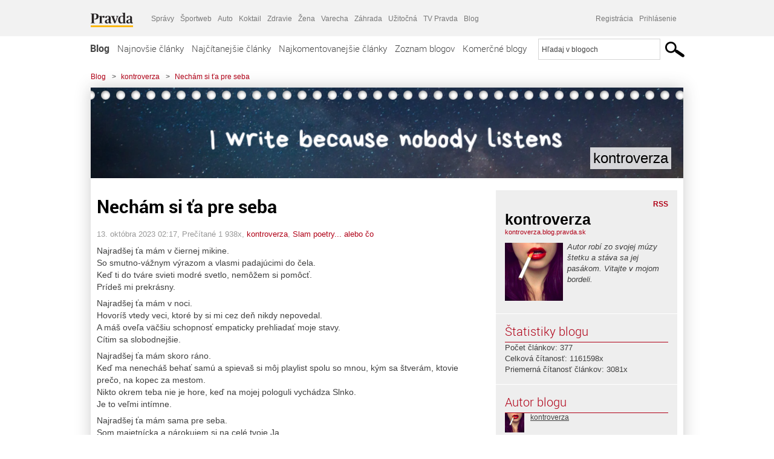

--- FILE ---
content_type: text/html; charset=UTF-8
request_url: https://kontroverza.blog.pravda.sk/2023/10/13/necham-si-ta-pre-seba/
body_size: 17008
content:
<!DOCTYPE html>
<html lang="sk-SK">
	<head>
		<meta http-equiv="X-UA-Compatible" content="IE=edge" />
		<meta http-equiv="Content-Type" content="text/html; charset=UTF-8" />

        <meta name="viewport" content="width=device-width, initial-scale=1.0">

        <title>Nechám si ťa pre seba - kontroverza - Blog - Pravda</title>
		<meta name="description" content="Najradšej ťa mám v čiernej mikine. So smutno-vážnym výrazom a vlasmi padajúcimi do čela. Keď ti do tváre svieti modré svetlo, nemôžem si pomôcť. Prídeš mi" />
		<meta name="keywords" content="blog, blogy, weblog, bloger, blogeri, články od užívateľov, denník, denníček, zápisník" />
		<meta property="og:locale" content="sk_SK" />
		<meta property="og:site_name" content="Blog.Pravda.sk" />
		<meta property="og:title" content="Nechám si ťa pre seba - kontroverza - Blog - Pravda" />
		<meta property="og:type" content="article" />
		<meta property="og:url" content="https://kontroverza.blog.pravda.sk/2023/10/13/necham-si-ta-pre-seba/" />
		<meta property="og:image" content="https://blog.pravda.sk/avatar/blog-3607-256.png" />
		<meta property="og:description" content="Najradšej ťa mám v čiernej mikine. So smutno-vážnym výrazom a vlasmi padajúcimi do čela. Keď ti do tváre svieti modré svetlo, nemôžem si pomôcť. Prídeš mi" />
		<meta property="fb:app_id" content="551502881548785" />

		<link rel="alternate" type="application/rss+xml" title="kontroverza RSS Článkov" href="https://kontroverza.blog.pravda.sk/feed/" />
		<link rel="stylesheet" type="text/css" href="https://kontroverza.blog.pravda.sk/wp-content/themes/pravda-sk/style.css?v=snv5af" media="screen" />
		<link rel="stylesheet" type="text/css" href="//ipravda.sk/css/pravda-min-exporty-20260201010101.css" media="all" />
		<link rel="shortcut icon" type="image/ico" href="https://kontroverza.blog.pravda.sk/wp-content/themes/pravda-sk/images/fav.ico" />
		<script type="text/javascript">window.gdprAppliesGlobally=true;(function(){function a(e){if(!window.frames[e]){if(document.body&&document.body.firstChild){var t=document.body;var n=document.createElement("iframe");n.style.display="none";n.name=e;n.title=e;t.insertBefore(n,t.firstChild)}
else{setTimeout(function(){a(e)},5)}}}function e(n,r,o,c,s){function e(e,t,n,a){if(typeof n!=="function"){return}if(!window[r]){window[r]=[]}var i=false;if(s){i=s(e,t,n)}if(!i){window[r].push({command:e,parameter:t,callback:n,version:a})}}e.stub=true;function t(a){if(!window[n]||window[n].stub!==true){return}if(!a.data){return}
var i=typeof a.data==="string";var e;try{e=i?JSON.parse(a.data):a.data}catch(t){return}if(e[o]){var r=e[o];window[n](r.command,r.parameter,function(e,t){var n={};n[c]={returnValue:e,success:t,callId:r.callId};a.source.postMessage(i?JSON.stringify(n):n,"*")},r.version)}}
if(typeof window[n]!=="function"){window[n]=e;if(window.addEventListener){window.addEventListener("message",t,false)}else{window.attachEvent("onmessage",t)}}}e("__tcfapi","__tcfapiBuffer","__tcfapiCall","__tcfapiReturn");a("__tcfapiLocator");(function(e){
var t=document.createElement("script");t.id="spcloader";t.type="text/javascript";t.async=true;t.src="https://sdk.privacy-center.org/"+e+"/loader.js?target="+document.location.hostname;t.charset="utf-8";var n=document.getElementsByTagName("script")[0];n.parentNode.insertBefore(t,n)})("3247b01c-86d7-4390-a7ac-9f5e09b2e1bd")})();</script>
		<script src="//blog.pravda.sk/wp-includes/js/jquery/jquery.js"></script>
		<script src="https://kontroverza.blog.pravda.sk/wp-content/themes/pravda-sk/js/jquery-migrate-1.2.1.min.js?v=rzryl3"></script>
		<script src="https://kontroverza.blog.pravda.sk/wp-content/themes/pravda-sk/js/perex_sticky.js?v=rzryl3"></script>
		<script src="//ipravda.sk/js/pravda-min-exporty-20260201010101.js"></script>
		<!--[if lte IE 6]>
		<link rel="stylesheet" type="text/css" href="https://kontroverza.blog.pravda.sk/wp-content/themes/pravda-sk/IE6fix.css" media="screen" />
		<![endif]-->
		<!--[if gt IE 6]>
		<link rel="stylesheet" type="text/css" href="https://kontroverza.blog.pravda.sk/wp-content/themes/pravda-sk/IE6gtfix.css" media="screen" />
		<![endif]-->
		<script type="text/javascript">
  perex_dfp = {
    //"ba": {"name": '/61782924/blog_art_ba', "id": 'div-gpt-ad-1528634504686-612'},
    //"bbb": {"name": '/61782924/blog_art_bbb', "id": 'div-gpt-ad-1528634504686-613'},
    //"bs": {"name": '/61782924/blog_art_bs', "id": 'div-gpt-ad-1528634504686-614'},
    "lea": {"name": '/61782924/blog_art_lea', "id": 'div-gpt-ad-1528634504686-615'},
    //"ss_co": {"name": '/61782924/blog_art_ss_co', "id": 'div-gpt-ad-1528634504686-616'},
    "ss1": {"name": '/61782924/blog_art_ss1', "id": 'div-gpt-ad-1528634504686-617'},
    "ss2": {"name": '/61782924/blog_art_ss2', "id": 'div-gpt-ad-1528634504686-618'},
    "interstitial": {}
  };
</script>

<script type="application/javascript" src="https://storage.googleapis.com/pravda-ad-script/perex_universalMaster.min.js?v=v"></script>
<link rel='dns-prefetch' href='//s.w.org' />
		<script type="text/javascript">
			window._wpemojiSettings = {"baseUrl":"https:\/\/s.w.org\/images\/core\/emoji\/13.0.1\/72x72\/","ext":".png","svgUrl":"https:\/\/s.w.org\/images\/core\/emoji\/13.0.1\/svg\/","svgExt":".svg","source":{"concatemoji":"https:\/\/kontroverza.blog.pravda.sk\/wp-includes\/js\/wp-emoji-release.min.js?ver=5.6.2"}};
			!function(e,a,t){var n,r,o,i=a.createElement("canvas"),p=i.getContext&&i.getContext("2d");function s(e,t){var a=String.fromCharCode;p.clearRect(0,0,i.width,i.height),p.fillText(a.apply(this,e),0,0);e=i.toDataURL();return p.clearRect(0,0,i.width,i.height),p.fillText(a.apply(this,t),0,0),e===i.toDataURL()}function c(e){var t=a.createElement("script");t.src=e,t.defer=t.type="text/javascript",a.getElementsByTagName("head")[0].appendChild(t)}for(o=Array("flag","emoji"),t.supports={everything:!0,everythingExceptFlag:!0},r=0;r<o.length;r++)t.supports[o[r]]=function(e){if(!p||!p.fillText)return!1;switch(p.textBaseline="top",p.font="600 32px Arial",e){case"flag":return s([127987,65039,8205,9895,65039],[127987,65039,8203,9895,65039])?!1:!s([55356,56826,55356,56819],[55356,56826,8203,55356,56819])&&!s([55356,57332,56128,56423,56128,56418,56128,56421,56128,56430,56128,56423,56128,56447],[55356,57332,8203,56128,56423,8203,56128,56418,8203,56128,56421,8203,56128,56430,8203,56128,56423,8203,56128,56447]);case"emoji":return!s([55357,56424,8205,55356,57212],[55357,56424,8203,55356,57212])}return!1}(o[r]),t.supports.everything=t.supports.everything&&t.supports[o[r]],"flag"!==o[r]&&(t.supports.everythingExceptFlag=t.supports.everythingExceptFlag&&t.supports[o[r]]);t.supports.everythingExceptFlag=t.supports.everythingExceptFlag&&!t.supports.flag,t.DOMReady=!1,t.readyCallback=function(){t.DOMReady=!0},t.supports.everything||(n=function(){t.readyCallback()},a.addEventListener?(a.addEventListener("DOMContentLoaded",n,!1),e.addEventListener("load",n,!1)):(e.attachEvent("onload",n),a.attachEvent("onreadystatechange",function(){"complete"===a.readyState&&t.readyCallback()})),(n=t.source||{}).concatemoji?c(n.concatemoji):n.wpemoji&&n.twemoji&&(c(n.twemoji),c(n.wpemoji)))}(window,document,window._wpemojiSettings);
		</script>
		<style type="text/css">
img.wp-smiley,
img.emoji {
	display: inline !important;
	border: none !important;
	box-shadow: none !important;
	height: 1em !important;
	width: 1em !important;
	margin: 0 .07em !important;
	vertical-align: -0.1em !important;
	background: none !important;
	padding: 0 !important;
}
</style>
	<link rel='stylesheet' id='wp-block-library-css'  href='https://kontroverza.blog.pravda.sk/wp-includes/css/dist/block-library/style.min.css?ver=5.6.2' type='text/css' media='all' />
<link rel='stylesheet' id='wp-pagenavi-css'  href='https://kontroverza.blog.pravda.sk/wp-content/themes/pravda-sk/pagenavi-css.css?ver=2.70' type='text/css' media='all' />
<link rel="https://api.w.org/" href="https://kontroverza.blog.pravda.sk/wp-json/" /><link rel="alternate" type="application/json" href="https://kontroverza.blog.pravda.sk/wp-json/wp/v2/posts/1140" /><link rel="EditURI" type="application/rsd+xml" title="RSD" href="https://kontroverza.blog.pravda.sk/xmlrpc.php?rsd" />
<link rel="canonical" href="https://kontroverza.blog.pravda.sk/2023/10/13/necham-si-ta-pre-seba/" />
<link rel='shortlink' href='https://kontroverza.blog.pravda.sk/?p=1140' />
<link rel="alternate" type="application/json+oembed" href="https://kontroverza.blog.pravda.sk/wp-json/oembed/1.0/embed?url=https%3A%2F%2Fkontroverza.blog.pravda.sk%2F2023%2F10%2F13%2Fnecham-si-ta-pre-seba%2F" />
<link rel="alternate" type="text/xml+oembed" href="https://kontroverza.blog.pravda.sk/wp-json/oembed/1.0/embed?url=https%3A%2F%2Fkontroverza.blog.pravda.sk%2F2023%2F10%2F13%2Fnecham-si-ta-pre-seba%2F&#038;format=xml" />
<style type="text/css">.recentcomments a{display:inline !important;padding:0 !important;margin:0 !important;}</style>	<style type="text/css">
		#header{
			background-color: #f2f2f2;
			background: url(https://kontroverza.blog.pravda.sk/files/2024/08/cropped-2-1.png) no-repeat top left;
            background-size: cover;
			height: 150px;
			width:980px;
			padding:0;
		}

		.desc, .desc a {
		  font-family: Arial, Helvetica, Sans-Serif;
		  font-size: 16px;
		  font-style: italic;
		  font-weight: normal;
		  padding:0;
		  margin:0;
		  color: # !important;
		}
		  #header h1 a, .desc {
			color:#000000;
		}
		.desc {}
	</style>
<link rel="icon" href="https://kontroverza.blog.pravda.sk/files/2025/08/cropped-user-3554-96-32x32.png" sizes="32x32" />
<link rel="icon" href="https://kontroverza.blog.pravda.sk/files/2025/08/cropped-user-3554-96-192x192.png" sizes="192x192" />
<link rel="apple-touch-icon" href="https://kontroverza.blog.pravda.sk/files/2025/08/cropped-user-3554-96-180x180.png" />
<meta name="msapplication-TileImage" content="https://kontroverza.blog.pravda.sk/files/2025/08/cropped-user-3554-96-270x270.png" />
	</head>
<body>
		<!--  ads leaderboard -->
		<div class="advCenterLeaderboard"><div class="leaderboard">
			<!-- /61782924/blog_art_lea -->
<div id="advert-top-nest"></div>
<div id='div-gpt-ad-1528634504686-615' style="max-width: 1200px; max-height: 400px; overflow: hidden">
<script>
  if(typeof PEREX === "object" && PEREX.isAdvertisementEnabled()) { googletag.cmd.push(function() { googletag.display('div-gpt-ad-1528634504686-615'); }); }
</script>
</div>		</div></div>
		<!--  end ads leaderboard -->
		<div id="perex-header" class="header extern_blog">
            <div id="perex-menu-wrapper">
            <!-- [Perex head] -->
<div class="portal-menu export-vs" id="portal-menu">
    <span class="hidden-lg hiddem-md">
        Tento web patrí pod
    </span>
    <a href="https://www.pravda.sk/" class="portal-menu-logo">
        <img src="//ipravda.sk/res/portal2017/logo-pravda.svg" alt="Pravda" />
    </a>
    <ul class="portal-menu-nav"><li><span>Ďalšie weby:</span></li><li><a href="https://spravy.pravda.sk/">Správy</a></li><li><a href="https://sportweb.pravda.sk/">Športweb</a></li><li><a href="https://auto.pravda.sk/">Auto</a></li><li><a href="https://koktail.pravda.sk/">Koktail</a></li><li><a href="https://zdravie.pravda.sk/">Zdravie</a></li><li><a href="https://zena.pravda.sk/">Žena</a></li><li><a href="https://varecha.pravda.sk/">Varecha</a></li><li><a href="https://zahrada.pravda.sk/">Záhrada</a></li><li><a href="https://uzitocna.pravda.sk/">Užitočná</a></li><li><a href="https://tv.pravda.sk/">TV Pravda</a></li><li><a href="https://blog.pravda.sk/">Blog</a></li></ul>
            <div class="headerLogin"><div class="userInfo"><a href="https://blog.pravda.sk/wp-signup.php" id="registracia" title="Registrácia">Registrácia</a><a href="https://kontroverza.blog.pravda.sk/wp-pravda-login.php" id="prihlasenie" title="Prihlásenie blogera">Prihlásenie</a></div></div><button class="portal-megamenu-button">Všetky sekcie
            <i>
                <span class="glyphicon glyphicon-triangle-bottom"></span>
            </i>
        </button>
        <div class="portal-menu-actions"></div>
</div>
<div class="portal-megamenu" id="portal-megamenu">
            <div class="portal-megamenu-line spravodajstvo"><h2><span class="portal-megamenu-line-link-wrap"><span class="glyphicon glyphicon-triangle-bottom hidden-lg hidden-md hidden-sm"></span> Spravodajstvo</span></h2><ul><li class="spravy"><a href="https://spravy.pravda.sk/">Správy</a></li><li><a href="https://spravy.pravda.sk/domace/">Domáce</a></li><li><a href="https://spravy.pravda.sk/svet/">Svet</a></li><li class="ekonomika"><a href="https://ekonomika.pravda.sk/">Ekonomika</a></li><li class="kultura"><a href="https://kultura.pravda.sk/">Kultúra</a></li><li class="extern_pocasie"><a href="https://pocasie.pravda.sk/">Počasie</a></li><li class="nazory"><a href="https://nazory.pravda.sk/">Názory</a></li><li><a href="https://www.pravda.sk/chronologia-dna/">Chronológia dňa</a></li><li><a href="https://www.pravda.sk/najcitanejsie-spravy/">Najčítanejšie správy</a></li><li class="komercnespravy"><a href="https://komercnespravy.pravda.sk/">Komerčné správy</a></li></ul></div>
            <div class="portal-megamenu-line link sport"><h2><a href="https://sportweb.pravda.sk/"><span class="glyphicon glyphicon-triangle-bottom hidden-lg hidden-md hidden-sm"></span> Športweb</a></h2><ul><li class="futbal"><a href="https://sportweb.pravda.sk/futbal/">Futbal</a></li><li class="hokej"><a href="https://sportweb.pravda.sk/hokej/">Hokej</a></li><li><a href="https://sportweb.pravda.sk/cyklistika/">Cyklistika</a></li><li><a href="https://sportweb.pravda.sk/tenis/">Tenis</a></li><li><a href="https://sportweb.pravda.sk/zimne-sporty/">Zimné športy</a></li><li><a href="https://sportweb.pravda.sk/nazivo/">Naživo</a></li></ul></div>
            <div class="portal-megamenu-line magaziny"><h2><span class="portal-megamenu-line-link-wrap"><span class="glyphicon glyphicon-triangle-bottom hidden-lg hidden-md hidden-sm"></span> Magazíny</span></h2><ul><li class="extern_ahojmama"><a href="https://ahojmama.pravda.sk/">AhojMama</a></li><li class="auto"><a href="https://auto.pravda.sk/">Auto</a></li><li class="cestovanie"><a href="https://cestovanie.pravda.sk/">Cestovanie</a></li><li class="koktail"><a href="https://koktail.pravda.sk/">Koktail</a></li><li class="mediaklik"><a href="https://www.mediaklik.sk/">Mediaklik</a></li><li class="veda"><a href="https://vat.pravda.sk/">VAT</a></li><li class="zdravie"><a href="https://zdravie.pravda.sk/">Zdravie</a></li><li class="zena"><a href="https://zena.pravda.sk/">Žena</a></li><li><a href="https://zurnal.pravda.sk/">Žurnál</a></li><li><a href="https://zahrada.pravda.sk/">Záhrada</a></li><li><a href="https://www.defencenews.sk/">Defencenews</a></li></ul></div>
            <div class="portal-megamenu-line link uzitocna"><h2><a href="https://uzitocna.pravda.sk/"><span class="glyphicon glyphicon-triangle-bottom hidden-lg hidden-md hidden-sm"></span> Užitočná pravda</a></h2><ul><li><a href="https://uzitocna.pravda.sk/peniaze/">Peniaze</a></li><li><a href="https://uzitocna.pravda.sk/hypoteky/">Hypotéky</a></li><li><a href="https://uzitocna.pravda.sk/dochodky/">Dôchodky</a></li><li><a href="https://uzitocna.pravda.sk/ako-vybavit/">Ako vybaviť</a></li><li><a href="https://uzitocna.pravda.sk/spotrebitel/">Spotrebiteľ</a></li><li><a href="https://uzitocna.pravda.sk/praca-a-kariera/">Práca</a></li><li><a href="https://uzitocna.pravda.sk/zivnostnik/">Živnostník</a></li><li><a href="https://uzitocna.pravda.sk/vzdelavanie/">Vzdelávanie</a></li><li><a href="https://uzitocna.pravda.sk/reality/">Reality</a></li><li><a href="https://uzitocna.pravda.sk/dom-a-byt/">Dom a byt</a></li><li><a href="https://uzitocna.pravda.sk/seniori/">Seniori</a></li><li><a href="https://rady.pravda.sk/">Rady</a></li></ul></div>
            <div class="portal-megamenu-line link extern_varecha"><h2><a href="https://varecha.pravda.sk/"><span class="glyphicon glyphicon-triangle-bottom hidden-lg hidden-md hidden-sm"></span> Varecha</a></h2><ul><li><a href="https://varecha.pravda.sk/recepty">Recepty</a></li><li><a href="https://napady.pravda.sk/">Nápady</a></li><li><a href="https://varecha.pravda.sk/torty/">Torty</a></li><li><a href="https://menu.pravda.sk/" title="MENU.PRAVDA.SK - DENNÉ MENU NA JEDEN KLIK">Denné menu</a></li></ul></div>
            <div class="portal-megamenu-line link varecha_tv"><h2><a href="https://varecha.pravda.sk/tv/"><span class="glyphicon glyphicon-triangle-bottom hidden-lg hidden-md hidden-sm"></span> TV Varecha</a></h2><ul><li><a href="https://varecha.pravda.sk/tv/serialy/">Seriály</a></li><li><a href="https://varecha.pravda.sk/tv/videorecepty/">Videorecepty</a></li><li><a href="https://varecha.pravda.sk/tv/playlist/celebrity-s-varechou/">Celebrity</a></li><li><a href="https://varecha.pravda.sk/tv/playlist/fit-s-viktorom/">Fit s Viktorom</a></li></ul></div>
            <div class="portal-megamenu-line link extern_blog"><h2><a href="https://blog.pravda.sk/"><span class="glyphicon glyphicon-triangle-bottom hidden-lg hidden-md hidden-sm"></span> Blog</a></h2><ul><li><a href="https://blog.pravda.sk/?page=najnovsie-clanky">Najnovšie</a></li><li><a href="https://blog.pravda.sk/?page=najnovsie-clanky">Najčítanejšie</a></li><li><a href="https://blog.pravda.sk/?page=najkomentovanejsie-clanky">Najkomentovanejšie</a></li><li><a href="https://blog.pravda.sk/abecedny-zoznam-blogov/">Zoznam blogov</a></li><li><a href="https://blog.pravda.sk/?page=komercne-blogy">Komerčné blogy</a></li></ul></div>
            <div class="portal-megamenu-line relax"><h2><span class="portal-megamenu-line-link-wrap"><span class="glyphicon glyphicon-triangle-bottom hidden-lg hidden-md hidden-sm"></span> Relax</span></h2><ul><li class="programy"><a href="https://programy.pravda.sk/tv/">TV program</a></li><li><a href="https://spravy.pravda.sk/sutaz/">Súťaže</a></li><li class="extern_debata"><a href="https://debata.pravda.sk/">Debata</a></li><li class="extern_flog"><a href="https://flog.pravda.sk/" title="Flog - prvý slovenský fotoblog. Ukáž svoje obľúbené fotky celému svetu, hodnoť a napíš čo si myslíš o fotkách iných. Foť a bav sa.">Flog</a></li><li class="fotogalerie"><a href="https://fotogalerie.pravda.sk/">Fotogalérie</a></li><li><a href="https://koktail.pravda.sk/stranka/3-horoskop/">Horoskopy</a></li><li><a href="https://spravy.pravda.sk/sudoku/">Sudoku</a></li></ul></div>
            <div class="portal-megamenu-line link extern_tv"><h2><a href="https://tv.pravda.sk/"><span class="glyphicon glyphicon-triangle-bottom hidden-lg hidden-md hidden-sm"></span> TV Pravda</a></h2><ul><li><a href="https://tv.pravda.sk/kategorie/spravodajstvo">Spravodajstvo</a></li><li><a href="https://tv.pravda.sk/kategorie/sport">Šport</a></li><li><a href="https://tv.pravda.sk/kategorie/veda-a-technika">Veda a tech</a></li><li><a href="https://tv.pravda.sk/kategorie/kultura">Kultúra</a></li><li><a href="https://tv.pravda.sk/kategorie/komercne-videa">Komerčné</a></li><li><a href="https://tv.pravda.sk/relacie/ide-o-pravdu">Ide o pravdu</a></li><li><a href="https://tv.pravda.sk/relacie/pocasie">Predpoveď počasia</a></li><li><a href="https://tv.pravda.sk/relacie/ide-o-peniaze">Ide o peniaze</a></li><li><a href="https://tv.pravda.sk/relacie/ide-o-zdravie">Ide o zdravie</a></li><li><a href="https://tv.pravda.sk/relacie/neobycajne-miesta">Neobyčajné miesta</a></li><li><a href="https://tv.pravda.sk/relacie/showroom">Showroom</a></li></ul></div>
            <div class="portal-megamenu-line nakupy"><h2><span class="portal-megamenu-line-link-wrap"><span class="glyphicon glyphicon-triangle-bottom hidden-lg hidden-md hidden-sm"></span> Nákupy</span></h2><ul><li><a href="https://menu.pravda.sk/" title="MENU.PRAVDA.SK - DENNÉ MENU NA JEDEN KLIK">Obedy</a></li><li class="extern_epravda"><a href="https://e.pravda.sk/" title="e.Pravda.sk - elektronický archív denníka Pravda">ePravda</a></li><li class="predplatne"><a href="https://predplatne.pravda.sk/">Predplatné novín</a></li></ul></div>
    </div>
<!-- [/Perex head] -->
            </div>

            <!-- div class="logo_line">
                <a href="https://blog.pravda.sk/" title="Blog.Pravda.sk" class="logo">
					<img src="https://blog.pravda.sk/wp-content/themes/pravda-sk/images/head_logo_blog.png" width="336" height="54" alt="kontroverza" />
				</a>

                				<a href="https://blog.pravda.sk/wp-signup.php" title="Chcem vlastný blog" id="zalozSiBlog"><span>Založ si blog</span></a>
				
                <div class="cl"></div>
            </div -->

            <div class="menu">
				<ul class="hlavne-menu">
					<li class="home"><a href="https://blog.pravda.sk/" class="home">Blog</a></li>
<li><a href="https://blog.pravda.sk/">Najnovšie články</a></li>
<li><a href="https://blog.pravda.sk/najcitanejsie-clanky/">Najčítanejšie články</a></li>
<li><a href="https://blog.pravda.sk/najkomentovanejsie-clanky/">Najkomentovanejšie články</a></li>
<li><a href="https://blog.pravda.sk/abecedny-zoznam-blogov/">Zoznam blogov</a></li>
<li><a href="https://blog.pravda.sk/komercne-blogy/">Komerčné blogy</a></li>
				</ul>
                <div class="search_menu">
    <form action="https://blog.pravda.sk/search/" id="pravda-sk-vyhladavanie">
        <input type="hidden" name="cx" value="015300891421530928513:taaozubwj8w" />
        <input type="hidden" name="cof" value="FORID:11" />
        <input type="hidden" name="ie" value="UTF-8" />
        <input type="hidden" name="as_sitesearch" value="blog.pravda.sk" />
        <input id="searchWhat" type="text" class="input" name="q" size="31" onclick="if (this.value == 'Hľadaj v blogoch') { this.value = '';}this.style.color='#000000';" value="Hľadaj v blogoch" />
        <input type="submit" name="sa" value="" class="button" id="Submit1" />
    </form>
</div>
			</div>
		</div>

		<div id="page">
			<!-- blog header -->
			<div id="breadcrumbs">
				<ul>
					<li><a href="https://blog.pravda.sk">Blog</a></li>
					<li><span>&gt;</span><a href="https://kontroverza.blog.pravda.sk">kontroverza</a></li>
										<li><span>&gt;</span><a href="">Nechám si ťa pre seba</a></li>
				</ul>
			</div>

			<!-- begin: shadow case -->
			<div id="shadowCase">
				<div id="header" title="Úvodná stránka blogu - kontroverza">
					<h1>
						<a href="https://kontroverza.blog.pravda.sk" title="Úvodná stránka blogu - kontroverza">
							<div id="bullets"></div>
							<span>kontroverza</span>
						</a>
					</h1>
				</div>
			<!--/blog header -->
			<div id="centercol" class="blogSubPage">

		<div class="boxSingle post" id="post-1140" itemscope="" itemtype="http://schema.org/BlogPosting">
			<div class="content">
				<div class="post-title" itemprop="name headline">
					<h2>Nechám si ťa pre seba</h2>
				</div>
				<!--/post-title -->
				<div class="post-date">
					<span itemprop="datePublished">13. októbra 2023 02:17</span>,
					Prečítané 1&nbsp;938x,
					<span itemprop="author" itemscope="" itemtype="http://schema.org/Person"><span itemprop="name"><a href="https://kontroverza.blog.pravda.sk/author/kontroverza/" title="Autor článku kontroverza" rel="author">kontroverza</a></span></span>,
											<span itemprop="keywords"><a href="https://kontroverza.blog.pravda.sk/category/slam-poetry-alebo-co/" rel="category tag">Slam poetry... alebo čo</a></span>
				</div>
				<div itemprop="articleBody">
					<p>Najradšej ťa mám v čiernej mikine.<br />
So smutno-vážnym výrazom a vlasmi padajúcimi do čela.<br />
Keď ti do tváre svieti modré svetlo, nemôžem si pomôcť.<br />
Prídeš mi prekrásny.</p>
<p>Najradšej ťa mám v noci.<br />
Hovoríš vtedy veci, ktoré by si mi cez deň nikdy nepovedal.<br />
A máš oveľa väčšiu schopnosť empaticky prehliadať moje stavy.<br />
Cítim sa slobodnejšie.</p>
<p>Najradšej ťa mám skoro ráno.<br />
Keď ma nenecháš behať samú a spievaš si môj playlist spolu so mnou, kým sa štverám, ktovie prečo, na kopec za mestom.<br />
Nikto okrem teba nie je hore, keď na mojej pologuli vychádza Slnko.<br />
Je to veľmi intímne.</p>
<p style="text-align: left">Najradšej ťa mám sama pre seba.<br />
Som majetnícka a nárokujem si na celé tvoje Ja.<br />
Nechcem sa deliť s nikým o tvoj čas, tvoje srdce, ani tvoje karamelové cukríky.<br />
Tak o tebe nikomu nepoviem.</p>
<p style="text-align: center"><em>Lebo radšej ako sama sebou</em><br />
<em>som len sama s tebou.</em></p>
				</div>
					</div>
			<!--/content -->
		</div>
		<!--/box -->

		<div class="facebook-like">
			<div class="fb-like" data-href="https://kontroverza.blog.pravda.sk/2023/10/13/necham-si-ta-pre-seba/" data-width="470" data-layout="standard" data-action="like" data-show-faces="false" data-share="true"></div>
		</div>

		<div class="navigation">
			<div class="alignright"><a href="https://kontroverza.blog.pravda.sk/2023/10/12/kiezby-si-tu-bola/" rel="prev">Kiežby si tu bola</a> &raquo;</div>
			<div class="alignleft">&laquo; <a href="https://kontroverza.blog.pravda.sk/2023/10/15/nedokazem-prestat/" rel="next">Nedokážem prestať</a></div>
			<div class="cl"></div>
		</div>

		<div class="debata-comment-box" id="comments">
        <div class="debata-comment-body">
        <div class="debata-title">

            <div class="last-update">
                Posledný 03. 06. 2023, 10:31            </div>
            <div class="comment-count">
                <a href="https://debata.pravda.sk/debata/blog-kontroverza-1140-2023-10-13-necham-si-ta-pre-seba/">
                    Debata ( 2 príspevky )
                </a>
            </div>
        </div>

        <p class="comment-post"><a href='https://debata.pravda.sk/debata/blog-kontroverza-1140-2023-05-13-necham-si-ta-pre-seba/prispevok/11303668/#prispevok_11303668'>Máločo na svete mám radšej, ako keď sú moje... ...</a></p><p class="comment-post"><a href='https://debata.pravda.sk/debata/blog-kontroverza-1140-2023-05-13-necham-si-ta-pre-seba/prispevok/11227881/#prispevok_11227881'>dá sa povedať, že písať prózu je drina, ale... ...</a></p><!-- <p class="comment-post">
<a href=""> Takze Bratislavsky kraj ma takmer 200.000...</a>
</p>
        -->
        <p class="bottom-links"><a href="https://debata.pravda.sk/debata/blog-kontroverza-1140-2023-10-13-necham-si-ta-pre-seba/">Celá debata</a> | <a href="https://debata.pravda.sk/debata/blog-kontroverza-1140-2023-10-13-necham-si-ta-pre-seba/rss/">RSS tejto debaty</a></p>
    </div>
</div>

	
	<!-- dalsie clanky od autora blogu -->
	<div class="clanoktelo_dalsie_clanky_box">
		<div class="nadpis_dalsie">
			<a href="https://kontroverza.blog.pravda.sk">Ďalšie články od tohto blogera</a>
		</div>

		
			<div class="rubrikovy_nahlad_clanku blog_list">
				<a href="https://kontroverza.blog.pravda.sk/2026/01/27/roztlieskavacka/" class="image"><img alt='' src='https://blog.pravda.sk/avatar/blog-3607-128.png' class='avatar avatar-128 ' height='128' width='128' /></a>
				<h3>
					<a href="https://kontroverza.blog.pravda.sk/2026/01/27/roztlieskavacka/" title="" class="nadpis_nahlad_clanku">Roztlieskavačka</a>
				</h3>
				<span class="time">27.01.2026</span>
				<p>Kdesi som čítal, že entity, ktoré stretávame, sú dvojaké. Niekto je človek a niekto len zážitok. Spomínam si, že som to vnímal zbytočne negatívne. Vravel som si, že by som nechcel byť pre niekoho len zážitkom. A potom som stretol ženu, ktorá pre mňa bola takým zážitkom, že som pred to slovo už nikdy nedal LEN. Oženil som sa síce hlúpo, ale rozviedol som sa veľmi [...]</p>
				<div class="cl"></div>
			</div>
			<div class="rubrikovy_nahlad_clanku blog_list">
				<a href="https://kontroverza.blog.pravda.sk/2026/01/09/konecne/" class="image"><img alt='' src='https://blog.pravda.sk/avatar/blog-3607-128.png' class='avatar avatar-128 ' height='128' width='128' /></a>
				<h3>
					<a href="https://kontroverza.blog.pravda.sk/2026/01/09/konecne/" title="" class="nadpis_nahlad_clanku">Konečne!</a>
				</h3>
				<span class="time">09.01.2026</span>
				<p>,,Jedlo je môj jazyk lásky, nesúď ma,&#8220; povedala som s polozúfalým výrazom tváre, keď sa Tom vrátil domov z fitka a predo mnou na kuchynskej linke boli rozvarené komponenty na mealprep pre dvanásť osôb. ,,To vyzerá, že už nikdy nebudem hladný,&#8220; usmial sa. ,,Čo to všetko bude?&#8220; ,,Už sa robí omáčka s guličkami&#8230;&#8220; ,,Mám rád mleté a teplú [...]</p>
				<div class="cl"></div>
			</div>
			<div class="rubrikovy_nahlad_clanku blog_list">
				<a href="https://kontroverza.blog.pravda.sk/2025/11/26/na-to-treba-viac-aby-sa-rucal-svet/" class="image"><img alt='' src='https://blog.pravda.sk/avatar/blog-3607-128.png' class='avatar avatar-128 ' height='128' width='128' /></a>
				<h3>
					<a href="https://kontroverza.blog.pravda.sk/2025/11/26/na-to-treba-viac-aby-sa-rucal-svet/" title="" class="nadpis_nahlad_clanku">Na to treba viac, aby sa rúcal svet</a>
				</h3>
				<span class="time">26.11.2025</span>
				<p>Charakter človeka spoznáš hneď, keď nedostane to, čo chcel. Na to treba viac, aby sa rúcal svet, tak poviem len: Wish you well.   Bola som si konečne úplne istá, že pre niekoho nebudem len incident. Samú seba už nedokážem vystáť, keď pri ikone s tvojim menom stláčam Send.   Mal si byť láskou môjho života a púšťať mi k raňajkám Nočný let, raz sa z tohto [...]</p>
				<div class="cl"></div>
			</div>	</div>

	<!-- dalsie clanky z Spravy.Pravda.sk -->
	<div id="templavoila-najnovsie_spravy_clanoktelo_exportapp-inner">	<div class="clanoktelo_dalsie_clanky_box">
		<div class="nadpis_dalsie"><a href="https://spravy.pravda.sk/" >Najnovšie správy</a></div>
			<div class="rubrikovy_nahlad_clanku">
							<a href="https://spravy.pravda.sk/svet/clanok/784414-patrocneho-chlapca-a-jeho-otca-ktorych-v-usa-zadrzali-agenti-ice-prepustili/" class="image">
					<img src="https://ipravda.sk/res/2026/01/22/thumbs/ice-liam-stredna.jpg"
						 width="214" height="159"
						 alt="ICE, liam" />
				</a>
						<h3>
								<a href="https://spravy.pravda.sk/svet/clanok/784414-patrocneho-chlapca-a-jeho-otca-ktorych-v-usa-zadrzali-agenti-ice-prepustili/" title="" class="nadpis_nahlad_clanku">Päťročného chlapca a jeho otca, ktorých v USA zadržali agenti ICE, prepustili</a>
			</h3>
			<span class="time">01.02.2026 20:22</span>
			<p>
				Agenti zneužili chlapca ako návnadu. 
									<br />											<span class="icon-video" title="VIDEO"></span>
												</p>
			<div class="cl"></div>
		</div>
					<div class="rubrikovy_nahlad_clanku">
							<a href="https://spravy.pravda.sk/svet/clanok/784412-sef-americkej-snemovne-veri-ze-k-ukonceniu-shutdownu-dojde-coskoro/" class="image">
					<img src="https://ipravda.sk/res/2024/04/20/thumbs/congress-ukraine-israel-stredna.jpg"
						 width="214" height="158"
						 alt="Congress Ukraine Israel" />
				</a>
						<h3>
								<a href="https://spravy.pravda.sk/svet/clanok/784412-sef-americkej-snemovne-veri-ze-k-ukonceniu-shutdownu-dojde-coskoro/" title="" class="nadpis_nahlad_clanku">Šéf americkej Snemovne verí, že k ukončeniu shutdownu dôjde čoskoro </a>
			</h3>
			<span class="time">01.02.2026 19:55</span>
			<p>
				Najnovší shutdown súvisí s imigračnou politikou Trumpovej administratívy. 
									<br />											<span class="icon-video" title="VIDEO"></span>
												</p>
			<div class="cl"></div>
		</div>
					<div class="rubrikovy_nahlad_clanku">
							<a href="https://spravy.pravda.sk/domace/clanok/784410-zomrel-kontroverzny-kral-zemplina-k-umrtiu-doslo-pocas-prevozu-na-aro/" class="image">
					<img src="https://ipravda.sk/res/2023/04/19/thumbs/mikulas-vareha-stredna.jpg"
						 width="214" height="158"
						 alt="Mikuláš Vareha" />
				</a>
						<h3>
								<a href="https://spravy.pravda.sk/domace/clanok/784410-zomrel-kontroverzny-kral-zemplina-k-umrtiu-doslo-pocas-prevozu-na-aro/" title="" class="nadpis_nahlad_clanku">Zomrel kontroverzný „kráľ Zemplína“. K úmrtiu Mikuláša Varehu došlo počas prevozu na ARO </a>
			</h3>
			<span class="time">01.02.2026 18:50</span>
			<p>
				Úmrtie potvrdila aj zástupkyňa hovorcu operačného strediska záchrannej zdravotnej služby. 
									<br />											<span class="icon-foto" title="FOTO"></span>
												</p>
			<div class="cl"></div>
		</div>
					<div class="rubrikovy_nahlad_clanku">
							<a href="https://spravy.pravda.sk/regiony/clanok/783753-dopyt-po-lozkach-na-detskej-psychiatrii-je-velky-v-kremnici-preto-zvysuju-kapacity-zaroven-modernizuju-aj-dalsie-oddelenie/" class="image">
					<img src="https://ipravda.sk/res/2026/01/27/thumbs/psychiatricka-nemocnica-kremnica-stredna.jpg"
						 width="214" height="159"
						 alt="psychiatrická nemocnica, Kremnica" />
				</a>
						<h3>
								<a href="https://spravy.pravda.sk/regiony/clanok/783753-dopyt-po-lozkach-na-detskej-psychiatrii-je-velky-v-kremnici-preto-zvysuju-kapacity-zaroven-modernizuju-aj-dalsie-oddelenie/" title="" class="nadpis_nahlad_clanku">Psychiatria v Kremnici praská vo švíkoch. Nemocnica je nonstop plná, rekonštrukcia za milióny má priniesť desiatky nových lôžok</a>
			</h3>
			<span class="time">01.02.2026 18:00</span>
			<p>
				Ide o najväčšiu investíciu v celej viac ako šesťdesiatročnej histórii Psychiatrickej nemocnice Profesora Matulaya v Kremnici. 
									<br />											<span class="icon-video" title="VIDEO"></span>
											<span class="icon-foto" title="FOTO"></span>
												</p>
			<div class="cl"></div>
		</div>
			</div>
</div>
<!-- Perex cached page. Generated: 01-02-2026 20:45:40 Expires: 01-02-2026 20:55:40 guest -->

	

		</div>
		<!--/centercol -->
        <div id="rightcol" class="blogSubPage">
		<div class="box slidebarBox aboutBlog">
		<div class="content">
			<!--  <h2>O blogu</h2> -->
			<div class="rss"><a href="https://kontroverza.blog.pravda.sk/feed/">RSS</a></div>
			<div class="author-name">kontroverza</div>
			<div class="blog-url"><a href="https://kontroverza.blog.pravda.sk">kontroverza.blog.pravda.sk</a></div>
			<!-- <a href="">RSS komentárov blogu</a><br /> -->
						<div class="blogLogoImg"><img alt='' src='https://blog.pravda.sk/avatar/blog-3607-96.png' class='avatar avatar-96 ' height='96' width='96' /></div>
						<p>Autor robí zo svojej múzy štetku a stáva sa jej pasákom. Vitajte v mojom bordeli.</p>
			<div class="endRow"></div>
		</div>
		</div>

		<div class="box slidebarBox">
		<div class="content">
			<h2>Štatistiky blogu</h2>
			<p>
			Počet článkov: 377<br />
            			Celková čítanosť: 1161598x<br />
			Priemerná čítanosť článkov: 3081x<br />
            			</p>
		</div>
		</div>
		<div class="box slidebarBox">
		<div class="content">
		<h2>Autor blogu</h2>
	<div class="zoznamBlogerov"><a href="https://kontroverza.blog.pravda.sk/author/kontroverza/"><img alt='' src='https://blog.pravda.sk/avatar/user-3554-32.png' class='avatar avatar-32' height='32' width='32' itemprop='image' /></a><a href="https://kontroverza.blog.pravda.sk/author/kontroverza/">kontroverza</a><div class="endRow"></div></div>
		</div>
		</div>

		<div class="box slidebarBox">
		<div class="content">
		<h2>Kategórie</h2>
			<ul>
			    	<li class="cat-item cat-item-276636"><a href="https://kontroverza.blog.pravda.sk/category/hemisfery/">(hemi)sféry</a> (19)
</li>
	<li class="cat-item cat-item-255089"><a href="https://kontroverza.blog.pravda.sk/category/adhd/">ADHD</a> (2)
</li>
	<li class="cat-item cat-item-276614"><a href="https://kontroverza.blog.pravda.sk/category/babinec/">Bitch, please</a> (16)
</li>
	<li class="cat-item cat-item-139450"><a href="https://kontroverza.blog.pravda.sk/category/dennik-lovca/">Denník lovca</a> (61)
</li>
	<li class="cat-item cat-item-440742"><a href="https://kontroverza.blog.pravda.sk/category/flirtationship/">Flirtationship</a> (8)
</li>
	<li class="cat-item cat-item-1314676"><a href="https://kontroverza.blog.pravda.sk/category/hot-guy/">Hot guy</a> (5)
</li>
	<li class="cat-item cat-item-139452"><a href="https://kontroverza.blog.pravda.sk/category/huba-nevymachana/">Huba nevymáchaná</a> (11)
</li>
	<li class="cat-item cat-item-139445"><a href="https://kontroverza.blog.pravda.sk/category/listy-hugovi/">Listy Hugovi</a> (4)
</li>
	<li class="cat-item cat-item-1375221"><a href="https://kontroverza.blog.pravda.sk/category/macocha/">Macocha</a> (3)
</li>
	<li class="cat-item cat-item-440740"><a href="https://kontroverza.blog.pravda.sk/category/madsoul/">MadSoul</a> (18)
</li>
	<li class="cat-item cat-item-1375219"><a href="https://kontroverza.blog.pravda.sk/category/grafomaniac/">Marketing &amp; such</a> (11)
</li>
	<li class="cat-item cat-item-1314679"><a href="https://kontroverza.blog.pravda.sk/category/mindreader/">Mindreader</a> (4)
</li>
	<li class="cat-item cat-item-1314673"><a href="https://kontroverza.blog.pravda.sk/category/nezaradena/">Nezaradená</a> (1)
</li>
	<li class="cat-item cat-item-139438"><a href="https://kontroverza.blog.pravda.sk/category/pribehy-z-neba/">Príbehy z neba</a> (10)
</li>
	<li class="cat-item cat-item-45337"><a href="https://kontroverza.blog.pravda.sk/category/rozhovory/">Rozhovory</a> (50)
</li>
	<li class="cat-item cat-item-139437"><a href="https://kontroverza.blog.pravda.sk/category/rozpravky-pre-velkych/">Rozprávky pre veľkých</a> (125)
</li>
	<li class="cat-item cat-item-1375220"><a href="https://kontroverza.blog.pravda.sk/category/samotari/">Samotári</a> (1)
</li>
	<li class="cat-item cat-item-440744"><a href="https://kontroverza.blog.pravda.sk/category/slam-poetry-alebo-co/">Slam poetry&#8230; alebo čo</a> (24)
</li>
	<li class="cat-item cat-item-434"><a href="https://kontroverza.blog.pravda.sk/category/terapia/">Terapia</a> (17)
</li>
	<li class="cat-item cat-item-387"><a href="https://kontroverza.blog.pravda.sk/category/venovane/">Venované&#8230;</a> (14)
</li>
	<li class="cat-item cat-item-276613"><a href="https://kontroverza.blog.pravda.sk/category/will-i-am/">Will I am</a> (6)
</li>
	<li class="cat-item cat-item-1314677"><a href="https://kontroverza.blog.pravda.sk/category/zlata-rybka/">Zlatá rybka</a> (15)
</li>
			</ul>
		</div>
		</div>

		<div class="box slidebarBox">
		<div class="content">
		<h2>Archív</h2>
		  <ul>
				<li><a href='https://kontroverza.blog.pravda.sk/2026/01/'>január 2026</a></li>
	<li><a href='https://kontroverza.blog.pravda.sk/2025/11/'>november 2025</a></li>
	<li><a href='https://kontroverza.blog.pravda.sk/2025/10/'>október 2025</a></li>
	<li><a href='https://kontroverza.blog.pravda.sk/2025/09/'>september 2025</a></li>
	<li><a href='https://kontroverza.blog.pravda.sk/2025/08/'>august 2025</a></li>
	<li><a href='https://kontroverza.blog.pravda.sk/2025/07/'>júl 2025</a></li>
	<li><a href='https://kontroverza.blog.pravda.sk/2025/06/'>jún 2025</a></li>
	<li><a href='https://kontroverza.blog.pravda.sk/2025/05/'>máj 2025</a></li>
	<li><a href='https://kontroverza.blog.pravda.sk/2025/04/'>apríl 2025</a></li>
	<li><a href='https://kontroverza.blog.pravda.sk/2025/03/'>marec 2025</a></li>
	<li><a href='https://kontroverza.blog.pravda.sk/2024/12/'>december 2024</a></li>
	<li><a href='https://kontroverza.blog.pravda.sk/2024/11/'>november 2024</a></li>
	<li><a href='https://kontroverza.blog.pravda.sk/2024/10/'>október 2024</a></li>
	<li><a href='https://kontroverza.blog.pravda.sk/2024/09/'>september 2024</a></li>
	<li><a href='https://kontroverza.blog.pravda.sk/2024/08/'>august 2024</a></li>
	<li><a href='https://kontroverza.blog.pravda.sk/2024/06/'>jún 2024</a></li>
	<li><a href='https://kontroverza.blog.pravda.sk/2024/04/'>apríl 2024</a></li>
	<li><a href='https://kontroverza.blog.pravda.sk/2024/03/'>marec 2024</a></li>
	<li><a href='https://kontroverza.blog.pravda.sk/2024/02/'>február 2024</a></li>
	<li><a href='https://kontroverza.blog.pravda.sk/2024/01/'>január 2024</a></li>
	<li><a href='https://kontroverza.blog.pravda.sk/2023/12/'>december 2023</a></li>
	<li><a href='https://kontroverza.blog.pravda.sk/2023/11/'>november 2023</a></li>
	<li><a href='https://kontroverza.blog.pravda.sk/2023/10/'>október 2023</a></li>
	<li><a href='https://kontroverza.blog.pravda.sk/2023/09/'>september 2023</a></li>
	<li><a href='https://kontroverza.blog.pravda.sk/2023/07/'>júl 2023</a></li>
	<li><a href='https://kontroverza.blog.pravda.sk/2023/06/'>jún 2023</a></li>
	<li><a href='https://kontroverza.blog.pravda.sk/2023/05/'>máj 2023</a></li>
	<li><a href='https://kontroverza.blog.pravda.sk/2023/03/'>marec 2023</a></li>
	<li><a href='https://kontroverza.blog.pravda.sk/2022/12/'>december 2022</a></li>
	<li><a href='https://kontroverza.blog.pravda.sk/2022/07/'>júl 2022</a></li>
	<li><a href='https://kontroverza.blog.pravda.sk/2022/01/'>január 2022</a></li>
	<li><a href='https://kontroverza.blog.pravda.sk/2021/11/'>november 2021</a></li>
	<li><a href='https://kontroverza.blog.pravda.sk/2021/06/'>jún 2021</a></li>
	<li><a href='https://kontroverza.blog.pravda.sk/2020/11/'>november 2020</a></li>
	<li><a href='https://kontroverza.blog.pravda.sk/2020/06/'>jún 2020</a></li>
	<li><a href='https://kontroverza.blog.pravda.sk/2020/04/'>apríl 2020</a></li>
	<li><a href='https://kontroverza.blog.pravda.sk/2020/02/'>február 2020</a></li>
	<li><a href='https://kontroverza.blog.pravda.sk/2020/01/'>január 2020</a></li>
	<li><a href='https://kontroverza.blog.pravda.sk/2019/09/'>september 2019</a></li>
	<li><a href='https://kontroverza.blog.pravda.sk/2019/08/'>august 2019</a></li>
	<li><a href='https://kontroverza.blog.pravda.sk/2019/07/'>júl 2019</a></li>
	<li><a href='https://kontroverza.blog.pravda.sk/2019/06/'>jún 2019</a></li>
	<li><a href='https://kontroverza.blog.pravda.sk/2019/05/'>máj 2019</a></li>
	<li><a href='https://kontroverza.blog.pravda.sk/2019/04/'>apríl 2019</a></li>
	<li><a href='https://kontroverza.blog.pravda.sk/2019/03/'>marec 2019</a></li>
	<li><a href='https://kontroverza.blog.pravda.sk/2019/02/'>február 2019</a></li>
	<li><a href='https://kontroverza.blog.pravda.sk/2019/01/'>január 2019</a></li>
	<li><a href='https://kontroverza.blog.pravda.sk/2018/12/'>december 2018</a></li>
	<li><a href='https://kontroverza.blog.pravda.sk/2018/11/'>november 2018</a></li>
	<li><a href='https://kontroverza.blog.pravda.sk/2018/10/'>október 2018</a></li>
	<li><a href='https://kontroverza.blog.pravda.sk/2018/09/'>september 2018</a></li>
	<li><a href='https://kontroverza.blog.pravda.sk/2018/08/'>august 2018</a></li>
	<li><a href='https://kontroverza.blog.pravda.sk/2018/06/'>jún 2018</a></li>
	<li><a href='https://kontroverza.blog.pravda.sk/2018/03/'>marec 2018</a></li>
	<li><a href='https://kontroverza.blog.pravda.sk/2018/02/'>február 2018</a></li>
	<li><a href='https://kontroverza.blog.pravda.sk/2018/01/'>január 2018</a></li>
	<li><a href='https://kontroverza.blog.pravda.sk/2017/12/'>december 2017</a></li>
	<li><a href='https://kontroverza.blog.pravda.sk/2017/11/'>november 2017</a></li>
	<li><a href='https://kontroverza.blog.pravda.sk/2017/10/'>október 2017</a></li>
	<li><a href='https://kontroverza.blog.pravda.sk/2017/09/'>september 2017</a></li>
	<li><a href='https://kontroverza.blog.pravda.sk/2017/08/'>august 2017</a></li>
	<li><a href='https://kontroverza.blog.pravda.sk/2017/07/'>júl 2017</a></li>
	<li><a href='https://kontroverza.blog.pravda.sk/2017/06/'>jún 2017</a></li>
	<li><a href='https://kontroverza.blog.pravda.sk/2017/05/'>máj 2017</a></li>
	<li><a href='https://kontroverza.blog.pravda.sk/2017/04/'>apríl 2017</a></li>
	<li><a href='https://kontroverza.blog.pravda.sk/2017/03/'>marec 2017</a></li>
	<li><a href='https://kontroverza.blog.pravda.sk/2017/02/'>február 2017</a></li>
	<li><a href='https://kontroverza.blog.pravda.sk/2017/01/'>január 2017</a></li>
	<li><a href='https://kontroverza.blog.pravda.sk/2016/12/'>december 2016</a></li>
	<li><a href='https://kontroverza.blog.pravda.sk/2016/11/'>november 2016</a></li>
	<li><a href='https://kontroverza.blog.pravda.sk/2016/10/'>október 2016</a></li>
	<li><a href='https://kontroverza.blog.pravda.sk/2016/09/'>september 2016</a></li>
	<li><a href='https://kontroverza.blog.pravda.sk/2016/08/'>august 2016</a></li>
	<li><a href='https://kontroverza.blog.pravda.sk/2016/07/'>júl 2016</a></li>
	<li><a href='https://kontroverza.blog.pravda.sk/2016/06/'>jún 2016</a></li>
	<li><a href='https://kontroverza.blog.pravda.sk/2016/05/'>máj 2016</a></li>
	<li><a href='https://kontroverza.blog.pravda.sk/2016/04/'>apríl 2016</a></li>
	<li><a href='https://kontroverza.blog.pravda.sk/2016/03/'>marec 2016</a></li>
	<li><a href='https://kontroverza.blog.pravda.sk/2016/02/'>február 2016</a></li>
	<li><a href='https://kontroverza.blog.pravda.sk/2016/01/'>január 2016</a></li>
	<li><a href='https://kontroverza.blog.pravda.sk/2015/12/'>december 2015</a></li>
	<li><a href='https://kontroverza.blog.pravda.sk/2015/11/'>november 2015</a></li>
	<li><a href='https://kontroverza.blog.pravda.sk/2015/08/'>august 2015</a></li>
	<li><a href='https://kontroverza.blog.pravda.sk/2015/07/'>júl 2015</a></li>
	<li><a href='https://kontroverza.blog.pravda.sk/2015/06/'>jún 2015</a></li>
	<li><a href='https://kontroverza.blog.pravda.sk/2015/05/'>máj 2015</a></li>
	<li><a href='https://kontroverza.blog.pravda.sk/2015/03/'>marec 2015</a></li>
      </ul>
		</div>
		</div>
		<div class="box slidebarBox">
			<div class="content">
				<h2>Odkazy</h2>
				<ul>
									</ul>
			</div>
		</div>

        <!-- [Blog/CENTER] -->
		<div class="adoceanAdvert adoceanCenter adoceanBlog">
			<!-- /61782924/blog_art_ss1 -->
<div id='div-gpt-ad-1528634504686-617'>
<script>
  if(typeof PEREX === "object" && PEREX.isAdvertisementEnabled()) { googletag.cmd.push(function() { googletag.display('div-gpt-ad-1528634504686-617'); }); }
</script>
</div>		</div>
        <!-- [/Blog/CENTER] -->

		
        <!-- [Blog/BOTTOM SQUARE] -->
		<div class="adoceanAdvert adoceanBottomSquare adoceanBlog">
			<!-- /61782924/blog_art_ss2 - LAZY -->
<div id='div-gpt-ad-1528634504686-618'></div>		</div>
        <!-- [/Blog/BOTTOM SQUARE] -->

		

		<!--
		<div class="box slidebarBox">
		<div class="content">
		<h2>Naposledy pridane komentare</h2>
			<br>
		</div>
		</div>
		-->

		</div><!--/rightcol -->
		<br class="fix" />

	<!--/columns -->

	</div>	<!-- end: shadow case -->    </div></div><!--/page -->

	<div class="cl"></div>

	<div id="footer">
		<script>
			window.perexGaDimensions = {"dimension1":"blog-post","dimension2":"kontroverza-1140","dimension3":"kontroverza","dimension4":"blog.pravda.sk"};
		</script>
<!-- [PEREX copyright] -->
<!-- inde na Pravda.sk -->
<div class="inde_na_pravde">
    <div class="heading">
        <p class="nadpis">Odporúčame</p>
    </div>
    <!-- zoznam odporucanych clankov -->
    <div class="clankyCase clankyCase-outer">
        <div class="clankyCase-inner">
                                        <div class="clanok inde-clanok-13"><a href="https://sportweb.pravda.sk/futbal/ostatne/clanok/784167-michal-zeman-podcast-fair-play-futbal-vladimir-weiss-st-peter-dvorsky-futbalista-roka/"><img src="//ipravda.sk/res/2026/01/30/thumbs/michal-zeman-stredna.jfif" width="175" height="131" alt="Keď Slováci zdolali Talianov, hráči..." /></a><a href="https://sportweb.pravda.sk/futbal/ostatne/clanok/784167-michal-zeman-podcast-fair-play-futbal-vladimir-weiss-st-peter-dvorsky-futbalista-roka/" class="sekcia">FUTBAL</a><a href="https://sportweb.pravda.sk/futbal/ostatne/clanok/784167-michal-zeman-podcast-fair-play-futbal-vladimir-weiss-st-peter-dvorsky-futbalista-roka/" class="nadpis">Keď Slováci zdolali Talianov, hráči mlčali. A Weiss? Na protest dal tlačovku v angličtine</a></div>
                            <div class="clanok inde-clanok-19"><a href="https://nazory.pravda.sk/komentare-a-glosy/clanok/784314-nieco-sa-stalo-fico-nasiel-novy-smer/"><img src="//ipravda.sk/res/2023/10/11/thumbs/iris-kopcsayova-portret-stredna.jpg" width="175" height="131" alt="Niečo sa stalo, Fico našiel nový smer" /></a><a href="https://nazory.pravda.sk/komentare-a-glosy/clanok/784314-nieco-sa-stalo-fico-nasiel-novy-smer/" class="sekcia">NÁZORY</a><a href="https://nazory.pravda.sk/komentare-a-glosy/clanok/784314-nieco-sa-stalo-fico-nasiel-novy-smer/" class="nadpis">Niečo sa stalo, Fico našiel nový smer</a></div>
                            <div class="clanok inde-clanok-35"><a href="https://flog.pravda.sk/mariol.flog?foto=208445"><img src="https://flog.pravda.sk/data/flog/mariol/208445/bVo_208445_s.jpg" width="175" height="131" alt="Cyprus_4" /></a><a href="https://flog.pravda.sk/mariol.flog?foto=208445" class="sekcia">FLOG</a><a href="https://flog.pravda.sk/mariol.flog?foto=208445" class="nadpis">Cyprus_4</a></div>
                            <div class="clanok inde-clanok-12"><a href="https://ekonomika.pravda.sk/ludia/clanok/550381-restauracie-aj-male-pivovary-bojuju-o-prezitie/"><img src="//ipravda.sk/res/2018/07/15/thumbs/pivo-vycap-stredna.jpg" width="175" height="131" alt="Reštaurácie aj malé pivovary bojujú o..." /></a><a href="https://ekonomika.pravda.sk/ludia/clanok/550381-restauracie-aj-male-pivovary-bojuju-o-prezitie/" class="sekcia">EKONOMIKA</a><a href="https://ekonomika.pravda.sk/ludia/clanok/550381-restauracie-aj-male-pivovary-bojuju-o-prezitie/" class="nadpis">Reštaurácie aj malé pivovary bojujú o prežitie</a></div>
                            <div class="clanok inde-clanok-31"><a href="https://varecha.pravda.sk/recepty/hrncekove-muffiny-s-cokoladou/93403-recept.html"><img src="https://varecha.pravda.sk/usercontent/images/velky-recept76170_1769823939.jpg" width="175" height="131" alt="Hrnčekové muffiny s čokoládou" /></a><a href="https://varecha.pravda.sk/recepty/hrncekove-muffiny-s-cokoladou/93403-recept.html" class="sekcia">VARECHA</a><a href="https://varecha.pravda.sk/recepty/hrncekove-muffiny-s-cokoladou/93403-recept.html" class="nadpis">Hrnčekové muffiny s čokoládou</a></div>
                            <div class="clanok inde-clanok-29"><a href="https://vat.pravda.sk/technologie/clanok/784291-opytali-sme-sa-ai-na-najkrajsie-zeny-sveta-kto-sa-dostal-do-top-10-ked-v-nej-chyba-akakolvek-modelka-ci-miss/"><img src="//ipravda.sk/res/2026/01/30/thumbs/sexsymbol-krasa-podla-ai-stredna.png" width="175" height="131" alt="Opýtali sme sa AI na najkrajšie ženy sveta:..." /></a><a href="https://vat.pravda.sk/technologie/clanok/784291-opytali-sme-sa-ai-na-najkrajsie-zeny-sveta-kto-sa-dostal-do-top-10-ked-v-nej-chyba-akakolvek-modelka-ci-miss/" class="sekcia">VEDA A TECHNIKA</a><a href="https://vat.pravda.sk/technologie/clanok/784291-opytali-sme-sa-ai-na-najkrajsie-zeny-sveta-kto-sa-dostal-do-top-10-ked-v-nej-chyba-akakolvek-modelka-ci-miss/" class="nadpis">Opýtali sme sa AI na najkrajšie ženy sveta: Kto sa dostal do TOP 10, keď v nej chýba akákoľvek modelka či miss?</a></div>
                            <div class="clanok inde-clanok-25"><a href="https://spravy.pravda.sk/regiony/clanok/784310-zena-skocila-z-mosta-do-dunaja/"><img src="//ipravda.sk/res/2024/09/16/thumbs/sr-bratislava-povodne-situacia-dunaj-bax_18-stredna.jpg" width="175" height="131" alt="Dráma na bratislavskom nábreží: 26-ročná..." /></a><a href="https://spravy.pravda.sk/regiony/clanok/784310-zena-skocila-z-mosta-do-dunaja/" class="sekcia">SPRÁVY</a><a href="https://spravy.pravda.sk/regiony/clanok/784310-zena-skocila-z-mosta-do-dunaja/" class="nadpis">Dráma na bratislavskom nábreží: 26-ročná žena skočila z mosta do Dunaja</a></div>
                            <div class="clanok inde-clanok-23"><a href="https://spravy.pravda.sk/regiony/clanok/784310-zena-skocila-z-mosta-do-dunaja/"><img src="//ipravda.sk/res/2024/09/16/thumbs/sr-bratislava-povodne-situacia-dunaj-bax_18-stredna.jpg" width="175" height="131" alt="Dráma na bratislavskom nábreží: 26-ročná..." /></a><a href="https://spravy.pravda.sk/regiony/clanok/784310-zena-skocila-z-mosta-do-dunaja/" class="sekcia">REGIÓNY</a><a href="https://spravy.pravda.sk/regiony/clanok/784310-zena-skocila-z-mosta-do-dunaja/" class="nadpis">Dráma na bratislavskom nábreží: 26-ročná žena skočila z mosta do Dunaja</a></div>
                            <div class="clanok inde-clanok-17"><a href="https://kultura.pravda.sk/film-a-televizia/clanok/784288-filmovy-svet-smuti-zomrela-hviezda-filmov-sam-doma-catherine-o-hara-mala-71-rokov/"><img src="//ipravda.sk/res/2025/12/27/thumbs/catherine-o-hara-stredna.jpg" width="175" height="131" alt="Zomrela herečka Catherine O&#039;Haraová, Kevinova..." /></a><a href="https://kultura.pravda.sk/film-a-televizia/clanok/784288-filmovy-svet-smuti-zomrela-hviezda-filmov-sam-doma-catherine-o-hara-mala-71-rokov/" class="sekcia">KULTÚRA</a><a href="https://kultura.pravda.sk/film-a-televizia/clanok/784288-filmovy-svet-smuti-zomrela-hviezda-filmov-sam-doma-catherine-o-hara-mala-71-rokov/" class="nadpis">Zomrela herečka Catherine O'Haraová, Kevinova matka z filmov Sám doma </a></div>
                            <div class="clanok inde-clanok-24"><a href="https://sportweb.pravda.sk/zoh-2026/clanok/784199-nagano-1998-slovenski-hokejisti-jergus-baca-sportova-nespravodlivost/"><img src="//ipravda.sk/res/2026/01/31/thumbs/slovensko-nagano-stredna.jpg" width="175" height="131" alt="Na palube je hokejista v bezvedomí, nemá..." /></a><a href="https://sportweb.pravda.sk/zoh-2026/clanok/784199-nagano-1998-slovenski-hokejisti-jergus-baca-sportova-nespravodlivost/" class="sekcia">ŠPORT</a><a href="https://sportweb.pravda.sk/zoh-2026/clanok/784199-nagano-1998-slovenski-hokejisti-jergus-baca-sportova-nespravodlivost/" class="nadpis">Na palube je hokejista v bezvedomí, nemá takmer žiadny pulz. Skaza "malých" Slovákov sa začína</a></div>
                            <div class="clanok inde-clanok-30"><a href="https://zdravie.pravda.sk/zdravie-a-prevencia/clanok/782798-kviz-pre-expertov-tieto-otazky-o-traveni-stravite-len-tazko-bez-chyby-ich-zvladne-len-skutocny-odbornik/"><img src="//ipravda.sk/res/2025/12/04/thumbs/travenie-stredna.png" width="175" height="131" alt="KVÍZ pre expertov: Tieto otázky o trávení..." /></a><a href="https://zdravie.pravda.sk/zdravie-a-prevencia/clanok/782798-kviz-pre-expertov-tieto-otazky-o-traveni-stravite-len-tazko-bez-chyby-ich-zvladne-len-skutocny-odbornik/" class="sekcia">ZDRAVIE</a><a href="https://zdravie.pravda.sk/zdravie-a-prevencia/clanok/782798-kviz-pre-expertov-tieto-otazky-o-traveni-stravite-len-tazko-bez-chyby-ich-zvladne-len-skutocny-odbornik/" class="nadpis">KVÍZ pre expertov: Tieto otázky o trávení strávite ťažko, bez chyby ich zvládne len skutočný odborník</a></div>
                            <div class="clanok inde-clanok-10"><a href="https://cestovanie.pravda.sk/hory/clanok/784312-vstup-do-tatier-v-noci-bude-od-februara-zakazany/"><img src="//ipravda.sk/res/2026/01/31/thumbs/tatry-polsko-zima-sneh-dovolenka-cestovanie-vysoke-tatry-stredna.jpg" width="175" height="131" alt="Vstup do Tatier bude od februára v istých..." /></a><a href="https://cestovanie.pravda.sk/hory/clanok/784312-vstup-do-tatier-v-noci-bude-od-februara-zakazany/" class="sekcia">CESTOVANIE</a><a href="https://cestovanie.pravda.sk/hory/clanok/784312-vstup-do-tatier-v-noci-bude-od-februara-zakazany/" class="nadpis">Vstup do Tatier bude od februára v istých časoch zakázaný</a></div>
                            <div class="clanok inde-clanok-33"><a href="https://zena.pravda.sk/ludia/clanok/784192-adam-bardy-prehovoril-o-konci-kudlicku-v-dunaji-nie-sme-v-rozpravke-nemozu-umierat-iba-zaporne-postavy/"><img src="//ipravda.sk/res/2025/05/06/thumbs/bardy-stredna.jpg" width="175" height="131" alt="Adam Bardy prehovoril o konci Kudličku v..." /></a><a href="https://zena.pravda.sk/ludia/clanok/784192-adam-bardy-prehovoril-o-konci-kudlicku-v-dunaji-nie-sme-v-rozpravke-nemozu-umierat-iba-zaporne-postavy/" class="sekcia">ŽENA</a><a href="https://zena.pravda.sk/ludia/clanok/784192-adam-bardy-prehovoril-o-konci-kudlicku-v-dunaji-nie-sme-v-rozpravke-nemozu-umierat-iba-zaporne-postavy/" class="nadpis">Adam Bardy prehovoril o konci Kudličku v Dunaji: Nie sme v rozprávke, nemôžu umierať iba záporné postavy </a></div>
                            <div class="clanok inde-clanok-11"><a href="https://volby.pravda.sk/"><img src="//ipravda.sk/res/2014/11/16/thumbs/komunalne-volby-urna-hlasovanie-stredna.jpg" width="175" height="131" alt="Historické výsledky od roku 1990 na Slovensku..." /></a><a href="https://volby.pravda.sk/" class="sekcia">PARLAMENTNÉ VOĽBY</a><a href="https://volby.pravda.sk/" class="nadpis">Historické výsledky od roku 1990 na Slovensku aj vo vašej obci</a></div>
                            <div class="clanok inde-clanok-9"><a href="https://auto.pravda.sk/testy/clanok/784279-toyota-yaris-cross-hybrid-130-viac-vykonu-a-menej-hluku/"><img src="//ipravda.sk/res/2026/01/30/thumbs/toyota-yaris-cross-hybrid-130-test-2026_49-stredna.jpg" width="175" height="131" alt="Toyota Yaris Cross Hybrid 130 – viac výkonu..." /></a><a href="https://auto.pravda.sk/testy/clanok/784279-toyota-yaris-cross-hybrid-130-viac-vykonu-a-menej-hluku/" class="sekcia">AUTO</a><a href="https://auto.pravda.sk/testy/clanok/784279-toyota-yaris-cross-hybrid-130-viac-vykonu-a-menej-hluku/" class="nadpis">Toyota Yaris Cross Hybrid 130 – viac výkonu a menej hluku</a></div>
                            <div class="clanok inde-clanok-14"><a href="https://sportweb.pravda.sk/hokej/extraliga/clanok/784326-robert-luptak-liptovsky-mikulas-hokej/"><img src="//ipravda.sk/res/2023/05/22/thumbs/hokej-reb-prveho-kola-tipos-extraligy-2022-23-stredna.jpg" width="175" height="131" alt="Šokujúce! Majiteľ slovenského hokejového..." /></a><a href="https://sportweb.pravda.sk/hokej/extraliga/clanok/784326-robert-luptak-liptovsky-mikulas-hokej/" class="sekcia">HOKEJ</a><a href="https://sportweb.pravda.sk/hokej/extraliga/clanok/784326-robert-luptak-liptovsky-mikulas-hokej/" class="nadpis">Šokujúce! Majiteľ slovenského hokejového klubu skončil za mrežami. Je podozrivý z ublíženia na zdraví a vydierania</a></div>
                        <div class="cl"></div>
        </div>
    </div>
    <div class="navigation"></div>
</div>
<!-- inde na Pravda.sk end -->
<footer class="pravda-footer no-padding-side">
	<div class="container">
		<div class="pravda-footer-predplatne no-padding-left">
				<a class="obalka" href="https://predplatne.pravda.sk?utm_source=pravda&amp;utm_medium=page-footer&amp;utm_campaign=footer-image">
				<img class="titulka" width="130" alt="Pravda zo dňa 30.1.2026" src="https://covers.digitania.eu/000/592/915/592915.jpg">
	</a>
	<div class="predplatne-text">
		<h4>Objednajte si predplatné denníka Pravda</h4>
		<p>a získajte užitočné informácie na každý deň</p>
		<a href="https://predplatne.pravda.sk?utm_source=pravda&amp;utm_medium=page-footer&amp;utm_campaign=footer-button" class="btn btn-yellow-full">Predplatné denníka Pravda</a>
	</div>
		</div>
		<div class="clearfix hidden-lg hidden-md"></div>
		<div class="pravda-footer-links no-padding-right">
				<div class="social_links">
					sledujte naše sociálne siete aaa
					<div>
						<ul>
							<li>
								<a href="https://www.facebook.com/pravdask" class="fb_link" target="_blank" style="color:#4267B2">
									<i class="bi bi-facebook"></i>
								</a>
							</li>
							<li>
								<a href="https://twitter.com/Pravdask" class="twiter_link" target="_blank" style="color:#00acee">
									<i class="bi bi-twitter"></i>
								</a>
							</li>
							<li>
								<a href="https://www.instagram.com/pravda.sk/" class="insta_link" target="_blank" style="color:#cd486b">
									<i class="bi bi-instagram"></i>
								</a>
							</li>
							<li>
								<a href="https://www.youtube.com/channel/UCFwiZDXn2BtsBxNpUm977pg" class="youtube_link" style="color:#FF0000">
									<i class="bi bi-youtube"></i>
								</a>
							</li>
							<li>
								<a href="https://www.pravda.sk/info/7008-rss-info/" class="rss_link" style="color:#fab201">
									<i class="bi bi-rss-fill"></i>
								</a>
							</li>
						</ul>
					</div>
				</div>
				<div class="app_links">
					stiahnite si aplikáciu a čítajte Pravdu pohodlne aj v mobile
					<div>
						<ul>
							<li>
								<a href="https://aplikacie.pravda.sk/iphone/" class="apple_link" style="color:#000">
									<i class="bi bi-apple"></i>
								</a>
							</li>
							<li>
								<a href="https://aplikacie.pravda.sk/android/" class="android_link" style="color:#a4c639">
									<svg height="24" width="24" fill="#a4c639">
										<path d="M0 0h24v24H0V0z" fill="none" />
										<path d="m17.6 9.48 1.84-3.18c.16-.31.04-.69-.26-.85a.637.637 0 0 0-.83.22l-1.88 3.24a11.463 11.463 0 0 0-8.94 0L5.65 5.67a.643.643 0 0 0-.87-.2c-.28.18-.37.54-.22.83L6.4 9.48A10.78 10.78 0 0 0 1 18h22a10.78 10.78 0 0 0-5.4-8.52zM7 15.25a1.25 1.25 0 1 1 0-2.5 1.25 1.25 0 0 1 0 2.5zm10 0a1.25 1.25 0 1 1 0-2.5 1.25 1.25 0 0 1 0 2.5z" />
									</svg>
								</a>
							</li>
							<li>
								<a href="https://aplikacie.pravda.sk/windows/" class="windows_link" style="color:#00A4EF">
									<i class="bi bi-windows"></i>
								</a>
							</li>
						</ul>
					</div>
				</div>
		</div>
	</div>
	<div class="copyright-wrap">
		<div class="content-wrap">
			<div class="footer-odkazy no-padding-side">
				<div class="center">
	<ul id="footer-menu">
		<li><a title="Kontakty" href="https://blog.pravda.sk/kontakty/">Kontakty</a></li>
		<li><a title="Reklama" href="https://www.pravda.sk/info/7127-cennik-inzercie-na-pravdask-a-birdzsk/">Reklama</a></li>
		<li><a title="Otázky a odpovede" href="https://blog.pravda.sk/otazky-a-odpovede/">Otázky a odpovede</a></li>
		<li><a title="Podmienky používania blogu" href="https://blog.pravda.sk/podmienky-pouzivania/">Podmienky používania</a></li>
		<li><a title="Ako používame súbory cookie?" href="https://www.pravda.sk/info/8693-ako-pouzivame-subory-cookie/">Cookies</a></li>
		<li><a title="Ochrana osobných údajov" href="https://www.pravda.sk/info/9157-ochrana-osobnych-udajov-gdpr/">GDPR</a></li>
		<li class="cl"></li>
	</ul>
	<div class="cl"></div>
	<p class="copyright">&copy; OUR MEDIA SR a. s. 2026. Autorské práva sú vyhradené a vykonáva ich vydavateľ, <a href="https://www.pravda.sk/info/7038-copyright-a-agentury/">viac info</a>.<br />
		Blogovací systém Blog.Pravda.sk beží na technológií Wordpress.</p>
	<div class="ad-webglobe"><a href="https://wy.sk/" target="_blank">Tento web beží na serveroch Webglobe</a>.</div>
</div>			</div>
			<div class="footer-logo">
				<a href="https://www.pravda.sk/">
					<img src="//ipravda.sk/res/portal2017/logo_pravda_footer.png" alt="Pravda.sk" />
				</a>
				<div class="icon-go-to-top">
                    <a href="javascript:Didomi.preferences.show();" title="Odvolať alebo zmeniť súhlas s vyhlásením o súboroch cookies" class="gdpr-reconfirm">
						<span class="glyphicon glyphicon-cog"></span>
					</a>
					<a href="#" id="arrow-top">
						<span class="glyphicon glyphicon-menu-up"></span>
					</a>
				</div>
			</div>
			<div>
				<div class="ad-webglobe"><a href="https://wy.sk/" target="_blank">Tento web beží na serveroch Webglobe</a>.</div>
				<p class="copyright">&copy; OUR MEDIA SR a. s. 2026. Autorské práva sú vyhradené a vykonáva ich vydavateľ, <a href="https://www.pravda.sk/info/7038-copyright-a-agentury/">viac info</a>.</p>
			</div>
		</div>
	</div>
</footer><!-- (C)2000-2014 Gemius SA - novyblog.pravda.sk.scp -->
<script>
<!--//--><![CDATA[//><!--
var pp_gemius_identifier = 'olJKr3tYK_Zcx7pepgARrOUUfQtpEscn2cj05ETECxL.d7';
var pp_gemius_use_cmp = true;
var pp_gemius_cmp_timeout = 30e3;
// lines below shouldn't be edited
function gemius_pending(i) { window[i] = window[i] || function() {var x = window[i+'_pdata'] = window[i+'_pdata'] || []; x[x.length]=arguments;};};
gemius_pending('gemius_hit'); gemius_pending('gemius_event'); gemius_pending('pp_gemius_hit'); gemius_pending('pp_gemius_event');
(function(d,t) {try {var gt=d.createElement(t),s=d.getElementsByTagName(t)[0],l='http'+((location.protocol=='https:')?'s':''); gt.setAttribute('async','async');
gt.setAttribute('defer','defer'); gt.src=l+'://gask.hit.gemius.pl/xgemius.js'; s.parentNode.insertBefore(gt,s);} catch (e) {}})(document,'script');
//--><!]]>
</script>
<!-- Global site tag (gtag.js) - Google Analytics -->
<script async="async" src="https://www.googletagmanager.com/gtag/js?id=G-26GE433HZT"></script>
<script>
	window['gtag_enable_tcf_support'] = true;
	window.dataLayer = window.dataLayer || [];
	function gtag(){dataLayer.push(arguments);}
	gtag('js', new Date());
	gtag('set', {'anonymize_ip': true});
	if ('perexGaDimensions' in window) {
	  gtag('set', window.perexGaDimensions);
	}
	gtag('config', 'G-26GE433HZT', window.perexGaDimensions || {}); /* GA4 */
	gtag('config', 'G-K6BJFG24PP', window.perexGaDimensions || {}); /* GA4 vseobecna */
</script>
<!-- [/PEREX copyright] -->
<!-- Perex cached page. Generated: 01-02-2026 20:45:50 Expires: 01-02-2026 20:55:50 guest -->
	</div><!--/footer -->
<!--/page-bot -->


<!-- monitoring is ok -->
<script type='text/javascript' src='https://kontroverza.blog.pravda.sk/wp-includes/js/wp-embed.min.js?ver=5.6.2' id='wp-embed-js'></script>
<!-- BS ART -- >
<div id="BottomStripContainer" style="display: none; width: 100%; position: fixed; z-index: 9998; text-align: center; background-color: rgba(0,0,0,0.5); border-top: 1px solid #000">
<div style="cursor: pointer; position: absolute; z-index: 9999; color: white; background-color: #000; width: 80px; height: 24px; top: -24px; right: 0;" onclick="$(this).parent().remove();">ZATVORIŤ</div>
<!-- /61782924/blog_art_bs -- >
<div id='div-gpt-ad-1528634504686-614' class="BottomStripBanner">
<script>
  if(typeof PEREX === "object" && PEREX.isAdvertisementEnabled()) { googletag.cmd.push(function() { googletag.display('div-gpt-ad-1528634504686-614'); }); }
</script>
</div></div>-->
  
<script>
  if (typeof PEREX !== "object" || PEREX.isAdvertisementEnabled()) {
	document.write('<scr'+'ipt type="didomi/javascript" data-vendor="iab:1235" src="//delivery.r2b2.cz/get/pravda.sk/generic/fixed/mobile"></scr'+'ipt>');
    
    //Caroda
    document.write('<scr'+'ipt type="didomi/javascript" data-vendor="iab:954" src="https://publisher.caroda.io/videoPlayer/caroda.min.js?ctok=0f18e94b05474967667a43" crossorigin="anonymous" defer></scr'+'ipt>');
  }
</script></body>
</html>


--- FILE ---
content_type: application/javascript; charset=utf-8
request_url: https://fundingchoicesmessages.google.com/f/AGSKWxV9HgKjH-UklsF_w8lJeP9RL--8Ej_nrh-tlt0trLhETiKeX9gHKtRl0rkZ8pxWln1Rh8WaY7rI-bw0DvXmPXqXHG1lYTrXFmUL3be3BWgB9wNoJN-AQgD8NQHXI23OlseoR23qAblOll1d5NS-KgHMi2JDAcjPnZeKILMmyam9DmwWTz5ucSWOb6m-/_-728-90-_dropdown_ad./addata..org/ad./maxi_ad.
body_size: -1285
content:
window['6cb38290-275d-4ab6-ac2a-d20a2857dc2b'] = true;